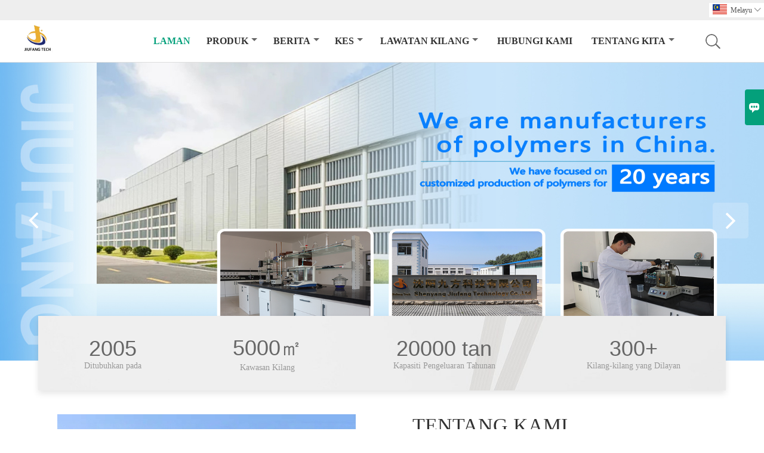

--- FILE ---
content_type: text/html; charset=UTF-8
request_url: https://ms.jf-chinapolymer.com/
body_size: 9965
content:
<!DOCTYPE html>
<html lang="zh-cn">
<head>
    <meta http-equiv="Content-Type" content="text/html; charset=utf-8">
    <meta http-equiv="X-UA-Compatible" content="IE=edge,chrome=1">
    <meta name="renderer" content="webkit">
    <meta name="viewport" content="width=device-width, initial-scale=1.0, maximum-scale=1.0, user-scalable=no">
    <meta name="apple-mobile-web-app-capable" content="yes">
    <meta name="apple-mobile-web-app-status-bar-style" content="black">
    <meta name="format-detection" content="telephone=no">
    <meta name="wap-font-scale" content="no">
                <title>Membeli Poliakrilamida,Polydadmac,Poliamina?</title>
            <meta name="description" content="Mengesyorkan Pengurangan Seret,Polydadmac,Poliamina disesuaikan Pembelian,berkualiti tinggi Poliakrilamida Jenama 
Laman rujukan yang baik!">
    <meta name="keywords" content="Poliakrilamida Pembekal,Polydadmac  Kilang,Sales  Poliamina,Pengurangan Seret Pembelian">
    <link rel="canonical" href="https://ms.jf-chinapolymer.com/" />
    <link rel="shortcut icon" href="https://img.waimaoniu.net/3864/3864-202408281605336259.png">
    <link rel="stylesheet" href="/template/nmoban83/css/style.css">
    <link rel="stylesheet" type="text/css" href="/template/nmoban83/iconfont/iconfont.css"/>
    <script src="/template/nmoban83/js/plugin.js"></script>
    <script src="/template/nmoban83/js/main_2.js"></script>
    <!--<script src="/template/nmoban83/js/fullpage.js"></script>-->

    </head>
<body>
<!--Header-->
<header>
    <div class="header-top mauto">
        <div class="menu">
            <div id="top1">
                <div class="top1c">
                    <div class="top1c_l">
                        <li class="website-mailbox"><p><i class="iconfont">&#xe624;</i></p><a href="/contact#inquiry_area"  target="_blank" onclick="imstat(this,3,'/im_state')">polymer01@jf-chinapolymer.com</a></li>
                        <li class="website-phone"><p><i class="iconfont">&#xec76;</i></p><a href="/contact#inquiry_area"  target="_blank" onclick="imstat(this,4,'/im_state')">+86-024-22724011</a></li>
                    </div>
                        <div class="language">
                            <div class="cur"><e class="ms">Melayu<i class="iconfont">&#xe635;</i></e>
                                <ul class="language-list">
                                                                            <li><a href="http://ar.jf-chinapolymer.com/" title="العربية" class="ar" >العربية</a></li>
                                                                            <li><a href="http://bn.jf-chinapolymer.com/" title="বাংলা ভাষার" class="bn" >বাংলা ভাষার</a></li>
                                                                            <li><a href="http://cn.jf-chinapolymer.com/" title="中文" class="cn" >中文</a></li>
                                                                            <li><a href="http://www.jf-chinapolymer.com/" title="English" class="en" >English</a></li>
                                                                            <li><a href="http://es.jf-chinapolymer.com/" title="Español" class="es" >Español</a></li>
                                                                            <li><a href="http://fa.jf-chinapolymer.com/" title="فارسی" class="fa" >فارسی</a></li>
                                                                            <li><a href="http://he.jf-chinapolymer.com/" title="עברית" class="he" >עברית</a></li>
                                                                            <li><a href="http://hi.jf-chinapolymer.com/" title="हिन्दी" class="hi" >हिन्दी</a></li>
                                                                            <li><a href="http://id.jf-chinapolymer.com/" title="Indonesia" class="id" >Indonesia</a></li>
                                                                            <li><a href="http://ja.jf-chinapolymer.com/" title="日本語" class="ja" >日本語</a></li>
                                                                            <li><a href="http://ko.jf-chinapolymer.com/" title="한국어" class="ko" >한국어</a></li>
                                                                            <li><a href="http://ms.jf-chinapolymer.com/" title="Melayu" class="ms" >Melayu</a></li>
                                                                            <li><a href="http://pt.jf-chinapolymer.com/" title="Português" class="pt" >Português</a></li>
                                                                            <li><a href="http://ru.jf-chinapolymer.com/" title="Pусский" class="ru" >Pусский</a></li>
                                                                            <li><a href="http://th.jf-chinapolymer.com/" title="ภาษาไทย" class="th" >ภาษาไทย</a></li>
                                                                            <li><a href="http://tl.jf-chinapolymer.com/" title="Wikang Tagalog" class="tl" >Wikang Tagalog</a></li>
                                                                            <li><a href="http://tr.jf-chinapolymer.com/" title="Türk" class="tr" >Türk</a></li>
                                                                            <li><a href="http://tw.jf-chinapolymer.com/" title="中文繁体" class="tw" >中文繁体</a></li>
                                                                            <li><a href="http://ur.jf-chinapolymer.com/" title="اردو" class="ur" >اردو</a></li>
                                                                            <li><a href="http://vi.jf-chinapolymer.com/" title="tiếng việt" class="vi" >tiếng việt</a></li>
                                                                    </ul>
                            </div>
                        </div>
                    <div class="clear"></div>
                </div>
            </div>
        </div>
    </div>
    <div class="header" id="fixedMenu">
        <div class="mauto">
            <a href="/" class="logo fl"><img alt="Shenyang Jiufang Technology Co.,Ltd" data-src="https://img.waimaoniu.net/3864/3864-202408281605304752.png" src="/template/nmoban81/images/loading.png"></a>
            <div class="sv-acbl fr rel" >
                <form onsubmit="search(this);return false;" method="get">
                    <span class=""></span>
                    <p><input name="" id="key" type="text" class="c1" placeholder="Search entire store here..."><button class="search-btn"   type="submit"><i class="iconfont">&#xe6c9;</i></button></p>
                </form>
            </div>
            <script>
                function search(thatThis) {
                    var searchStr=$(thatThis).find('#key').val();
                    if (searchStr==''){return false}
                    location.href = '/product-search?key=' + $(thatThis).find('#key').val();
                }
            </script>
            <nav class="main-nav" role="navigation">
                <!-- Mobile menu toggle button (hamburger/x icon) -->
                <input id="main-menu-state" type="checkbox" />
                <label class="main-menu-btn" for="main-menu-state">
                    <span class="main-menu-btn-icon"></span>Toggle main menu visibility</label>
                <!-- Sample menu definition -->
                <ul id="main-menu" class="sm sm-blue">
                                            <li class="current"><a href="/">Laman</a>
                                                    </li>
                                            <li class=""><a href="/products">produk</a>
                                                            <ul>
                                                                            <li><a href="/product-list/polyacrylamide">Poliakrilamida</a>
                                                                                    </li>
                                                                            <li><a href="/product-list/polydadmac">Polydadmac</a>
                                                                                    </li>
                                                                            <li><a href="/product-list/polyamine">Poliamina</a>
                                                                                    </li>
                                                                            <li><a href="/product-list/drag-reducer">Pengurangan Seret</a>
                                                                                    </li>
                                                                            <li><a href="/product-list/demulsifier">Demulsifier</a>
                                                                                    </li>
                                                                            <li><a href="/product-list/reverse-demulsifier">Penyahmulsi Terbalik</a>
                                                                                    </li>
                                                                    </ul>
                                                    </li>
                                            <li class=""><a href="/news">Berita</a>
                                                            <ul>
                                                                            <li><a href="/news-list/product-news">Berita Produk</a>
                                                                                            <ul>
                                                                                                            <li><a href="/news-list/industry-news">Berita industri</a></li>
                                                                                                    </ul>
                                                                                    </li>
                                                                            <li><a href="/news-list/company-news">Berita Syarikat</a>
                                                                                    </li>
                                                                    </ul>
                                                    </li>
                                            <li class=""><a href="/case">kes</a>
                                                            <ul>
                                                                            <li><a href="/case-list/polyacrylamide-manufacturer">Poliakrilamida</a>
                                                                                    </li>
                                                                            <li><a href="/case-list/polydadmac-manufacturer">Polydadmac</a>
                                                                                    </li>
                                                                            <li><a href="/case-list/polyamine-manufacturer">Poliamina</a>
                                                                                    </li>
                                                                            <li><a href="/case-list/drag-reducer-manufacturer">Pengurangan Seret</a>
                                                                                    </li>
                                                                            <li><a href="/case-list/demulsifier-manufacturer">Demulsifier</a>
                                                                                    </li>
                                                                            <li><a href="/case-list/reverse-demulsifier-manufacturer">Penyahmulsi Terbalik</a>
                                                                                    </li>
                                                                    </ul>
                                                    </li>
                                            <li class=""><a href="/factory/warehouse-of-jiufang">Lawatan kilang</a>
                                                            <ul>
                                                                            <li><a href="/factory/warehouse-of-jiufang">Bengkel sintesis Jiufang Tech</a>
                                                                                    </li>
                                                                            <li><a href="/factory/jiufang-laboratory">Makmal Jiufang</a>
                                                                                    </li>
                                                                            <li><a href="/factory/subpackaging-and-storage-warehouse">Gudang pembungkusan dan penyimpanan kecil.</a>
                                                                                    </li>
                                                                    </ul>
                                                    </li>
                                            <li class=""><a href="/contact">Hubungi kami</a>
                                                    </li>
                                            <li class=""><a href="/aboutus">Tentang kita</a>
                                                            <ul>
                                                                            <li><a href="/company-style">Gaya syarikat</a>
                                                                                    </li>
                                                                            <li><a href="/exhibition">Aktiviti pameran</a>
                                                                                    </li>
                                                                            <li><a href="/cert">sertifikasi</a>
                                                                                    </li>
                                                                            <li><a href="/team-service">Perkhidmatan pasukan</a>
                                                                                    </li>
                                                                            <li><a href="/delivery">Menyampaikan</a>
                                                                                    </li>
                                                                            <li><a href="/responsibility">Tanggungjawab</a>
                                                                                    </li>
                                                                            <li><a href="/faq">Soalan yang kerap ditanya</a>
                                                                                    </li>
                                                                    </ul>
                                                    </li>
                                    </ul>
            </nav>
        </div>
    </div>
</header>
<!-- HEADER END -->
<main id="i-main">
    <!-- banner -->
    <div class="i-banner">
        <div class="owl-carousel fulode">
                            <div class="article">
                    <a href="https://www.jf-chinapolymer.com/products"><img src="/template/nmoban83/images/loading.png" data-src="https://img.waimaoniu.net/3864/3864-202512271540469464.png"></a>
                </div>
                            <div class="article">
                    <a href="https://www.jf-chinapolymer.com/products"><img src="/template/nmoban83/images/loading.png" data-src="https://img.waimaoniu.net/3864/3864-202512271556222381.png"></a>
                </div>
                            <div class="article">
                    <a href="https://www.jf-chinapolymer.com/products"><img src="/template/nmoban83/images/loading.png" data-src="https://img.waimaoniu.net/3864/3864-202512271541022147.jpg"></a>
                </div>
                            <div class="article">
                    <a href=""><img src="/template/nmoban83/images/loading.png" data-src="https://img.waimaoniu.net/3864/3864-202408291757587679.png"></a>
                </div>
                    </div>
        <script type="text/javascript" src="/template/nmoban83/js/owl.carousel.js"></script>
        <script>
            $(document).ready(function($) {
                $('.fulode').owlCarousel({
                    autoPlay: 4000,
                    items: 1,
                    loop: true,
                    navigation: true,
                    pagination: true,
                    margin: 0,
                    lazyLoad: true,
                    merge: true,
                    video: true,
                    paginationNumbers: true,
                    addClassActive: true,
                    itemsDesktop: [1199, 1],
                    itemsDesktopSmall: [979, 1],
                    itemsTablet: [768, 1],
                    itemsTabletSmall: false,
                    itemsMobile: [479, 1],
                    autoplay: true
                });
            });
        </script>
                    <section class="com_data" hsm="fadeup">
                <ul>
                                            <li><span class="counter-value">2005</span><h5>Ditubuhkan pada</h5></li>
                                            <li><span class="counter-value">5000㎡</span><h5>Kawasan Kilang</h5></li>
                                            <li><span class="counter-value">20000 tan</span><h5>Kapasiti Pengeluaran Tahunan</h5></li>
                                            <li><span class="counter-value">300+</span><h5>Kilang-kilang yang Dilayan</h5></li>
                                    </ul>
            </section>
            </div>
    <div class="home_about">
        <div class="mauto">
            <h2><em>Tentang kami</em></h2>
            <div class="con-l sm-12" hsm="fadel">
                <div class="pb" jpe="pb:promotion-banner">
                                            <ul class="banners" id="promotion_banners">
                                                            <li id='banners_1_body_1'
                                    class="current">
                                    <div class="C_top_R1IMG2">
                                        <img data-src="https://img.waimaoniu.net/3864/3864-202507300951006330.jpg" width="100%" src="/template/nmoban83/images/loading.png">
                                    </div>
                                </li>
                                                            <li id='banners_2_body_1'
                                    class="">
                                    <div class="C_top_R1IMG2">
                                        <img data-src="https://img.waimaoniu.net/3864/3864-202507300951152728.png" width="100%" src="/template/nmoban83/images/loading.png">
                                    </div>
                                </li>
                                                            <li id='banners_3_body_1'
                                    class="">
                                    <div class="C_top_R1IMG2">
                                        <img data-src="https://img.waimaoniu.net/3864/3864-202507300955395768.jpg" width="100%" src="/template/nmoban83/images/loading.png">
                                    </div>
                                </li>
                                                            <li id='banners_4_body_1'
                                    class="">
                                    <div class="C_top_R1IMG2">
                                        <img data-src="https://img.waimaoniu.net/3864/3864-202507300957114153.jpg" width="100%" src="/template/nmoban83/images/loading.png">
                                    </div>
                                </li>
                                                    </ul>
                        <div class="switcher_2">
                            <ul class="points_2" id="banners">
                                                                    <li class="current"                                            id="banners_1">
                                        1                                    </li>
                                                                    <li                                             id="banners_2">
                                        2                                    </li>
                                                                    <li                                             id="banners_3">
                                        3                                    </li>
                                                                    <li                                             id="banners_4">
                                        4                                    </li>
                                                            </ul>
                        </div>
                                    </div>
                <script src="/template/nmoban83/js/product_a.js" type="text/javascript"></script>
            </div>
            <div class="con-r sm-12" hsm="fader">
                <h2><em>Tentang kami</em></h2>
                <div class="txt">　　
                    <p>Shenyang Jiufang Technology Co., Ltd. telah menumpukan pada pengeluaran tersuai polimer (polyacrylamide, polydadmac, polyamine, drag reducer) dan demulsifier selama lebih 20 tahun dan juga menyediakan sokongan teknikal yang berkaitan mengikut situasi khusus pelanggan. Selama lebih daripada 20 tahun, Jiufang Tech telah bekerjasama dengan lebih daripada 300 loji dan ladang minyak di seluruh dunia. Kami juga mempunyai wakil teknikal di Muscat, Oman, yang bertanggungjawab ke atas perniagaan polimer dan demulsifier di Timur Tengah.</p>
                </div>
                <div class="i-more">
                    <a href="/aboutus">
                        <i>lebih lagi >></i>
                    </a>
                </div>
            </div>
        </div>
    </div>
            <div class="home_hot_products" hsm="fadeup">
            <div class="mauto">
                <h2><em>Produk Hot</em></h2>
                <section class="p01-s5">
                    <div class="mml-row">
                        <ul>
                                                            <li>
                                    <a href="/product/polyacrylamide-manufacturer">
                                        <div class="img-wrap">
                                            <img data-src="https://img.waimaoniu.net/3864/3864-202507291042476747.jpg" class=" lazyloaded" alt="Poliakrilamida" src="/template/nmoban83/images/loading.png"/>
                                        </div>
                                        <div class="text-wrap">
                                            <div class="text">
                                                <h5>Poliakrilamida</h5>
                                            </div>
                                        </div>
                                    </a>
                                </li>
                                                            <li>
                                    <a href="/product/drag-reducer">
                                        <div class="img-wrap">
                                            <img data-src="https://img.waimaoniu.net/3864/3864-202507242141212858.png" class=" lazyloaded" alt="Pengurang seret" src="/template/nmoban83/images/loading.png"/>
                                        </div>
                                        <div class="text-wrap">
                                            <div class="text">
                                                <h5>Pengurang seret</h5>
                                            </div>
                                        </div>
                                    </a>
                                </li>
                                                            <li>
                                    <a href="/product/reverse-demulsifier-function">
                                        <div class="img-wrap">
                                            <img data-src="https://img.waimaoniu.net/3864/3864-202507291724575875.jpg" class=" lazyloaded" alt="Fungsi demulsifier terbalik" src="/template/nmoban83/images/loading.png"/>
                                        </div>
                                        <div class="text-wrap">
                                            <div class="text">
                                                <h5>Fungsi demulsifier terbalik</h5>
                                            </div>
                                        </div>
                                    </a>
                                </li>
                                                            <li>
                                    <a href="/product/oilfield-chemical-demulsifier-product">
                                        <div class="img-wrap">
                                            <img data-src="https://img.waimaoniu.net/3864/3864-202508031132298777.png" class=" lazyloaded" alt="Produk Penyahmulsifikasi Kimia Medan Minyak" src="/template/nmoban83/images/loading.png"/>
                                        </div>
                                        <div class="text-wrap">
                                            <div class="text">
                                                <h5>Produk Penyahmulsifikasi Kimia Medan Minyak</h5>
                                            </div>
                                        </div>
                                    </a>
                                </li>
                                                            <li>
                                    <a href="/product/polydadmac-for-sewage-treatment">
                                        <div class="img-wrap">
                                            <img data-src="https://img.waimaoniu.net/3864/3864-202507212155235417.png" class=" lazyloaded" alt="Apa itu Polydadmac" src="/template/nmoban83/images/loading.png"/>
                                        </div>
                                        <div class="text-wrap">
                                            <div class="text">
                                                <h5>Apa itu Polydadmac</h5>
                                            </div>
                                        </div>
                                    </a>
                                </li>
                                                            <li>
                                    <a href="/product/industrial-polymine-solution-for-crude-oil">
                                        <div class="img-wrap">
                                            <img data-src="https://img.waimaoniu.net/3864/3864-202507242112051248.png" class=" lazyloaded" alt="Penyelesaian Poliamina Perindustrian Untuk Minyak Mentah" src="/template/nmoban83/images/loading.png"/>
                                        </div>
                                        <div class="text-wrap">
                                            <div class="text">
                                                <h5>Penyelesaian Poliamina Perindustrian Untuk Minyak Mentah</h5>
                                            </div>
                                        </div>
                                    </a>
                                </li>
                                                            <li>
                                    <a href="/product/cationic-polyacrylamide-emulsion-for-water-treatment">
                                        <div class="img-wrap">
                                            <img data-src="https://img.waimaoniu.net/3864/3864-202508061540579436.png" class=" lazyloaded" alt="Emulsi Poliakrilamida Kationik Untuk Rawatan Air" src="/template/nmoban83/images/loading.png"/>
                                        </div>
                                        <div class="text-wrap">
                                            <div class="text">
                                                <h5>Emulsi Poliakrilamida Kationik Untuk Rawatan Air</h5>
                                            </div>
                                        </div>
                                    </a>
                                </li>
                                                            <li>
                                    <a href="/product/cationic-polyacrylamide-powder-for-water-treatment">
                                        <div class="img-wrap">
                                            <img data-src="https://img.waimaoniu.net/3864/3864-202507242053541110.png" class=" lazyloaded" alt="Serbuk Poliakrilamida Kationik Untuk Rawatan Air" src="/template/nmoban83/images/loading.png"/>
                                        </div>
                                        <div class="text-wrap">
                                            <div class="text">
                                                <h5>Serbuk Poliakrilamida Kationik Untuk Rawatan Air</h5>
                                            </div>
                                        </div>
                                    </a>
                                </li>
                                                    </ul>
                    </div>
                </section>
            </div>
        </div>
                <div class="home_news" hsm="fadeup">
            <div class="mauto">
                <h2><em>Berita</em></h2>
                <div class="clearfix">
                    <div class="news_box">
                        <ul class="slider">
                                                            <li>
                                    <a href="/news/chinese-lunar-new-year-holiday-notice">
                                        <div class="item">
                                            <div class="home_news_text">
                                                <p>Notis Cuti Tahun Baru Cina</p>
                                                <span>Terjejas oleh cuti Festival Musim Bunga China, syarikat penghantaran barang akan menggantung perkhidmatan penghantaran/tempahan kontena seminggu lebih awal, dengan pengangkutan kargo turut terkesan sewajarnya.</span>
                                            </div>
                                            <div class="news_box_frame">
                                                <img data-src="https://img.waimaoniu.net/3864/3864-202601200929500075.png" class=" lazyloaded" alt="Notis Cuti Tahun Baru Cina" src="/template/nmoban83/images/loading.png">
                                            </div>
                                            <div class="details"><i></i><span>20-01-2026</span></div>
                                        </div>
                                    </a>
                                </li>
                                                            <li>
                                    <a href="/news/degradation-transfer-of-polyacrylamide-floculents-and-aquatic-ecosystem-impacts">
                                        <div class="item">
                                            <div class="home_news_text">
                                                <p>Degradasi, Pemindahan Flokulen Poliakrilamida dan Kesan Ekosistem Akuatik</p>
                                                <span>Flokulen poliakrilamida (PAM) digunakan secara meluas dalam rawatan air, pemprosesan mineral dan bidang perindustrian lain kerana prestasi pemisahan pepejal-cecairnya yang sangat baik. Walau bagaimanapun, dengan peningkatan penekanan terhadap perlindungan alam sekitar, potensi risiko alam sekitar flokulen PAM telah menarik perhatian meluas. Kertas kerja ini mengulas mekanisme degradasi flokulen PAM dalam alam sekitar, termasuk degradasi fizikal, degradasi kimia dan degradasi biologi. Ia juga membincangkan proses pemindahan PAM dan produk degradasinya dalam badan air, sedimen dan tanah. Tambahan pula, kesan flokulen PAM dan produk degradasinya terhadap ekosistem akuatik, termasuk kesan terhadap organisma akuatik, kualiti air dan keseimbangan ekologi, dianalisis. Akhir sekali, jurang penyelidikan dan hala tuju penyelidikan masa depan dalam bidang ini dicadangkan, bertujuan untuk menyediakan asas saintifik untuk penggunaan flokulen PAM yang selamat dan perlindungan ekosistem akuatik.</span>
                                            </div>
                                            <div class="news_box_frame">
                                                <img data-src="https://img.waimaoniu.net/3864/3864-202601080907456972.png" class=" lazyloaded" alt="Degradasi, Pemindahan Flokulen Poliakrilamida dan Kesan Ekosistem Akuatik" src="/template/nmoban83/images/loading.png">
                                            </div>
                                            <div class="details"><i></i><span>08-01-2026</span></div>
                                        </div>
                                    </a>
                                </li>
                                                            <li>
                                    <a href="/news/guide-to-unit-conversion-and-business-application-in-petroleum-industry">
                                        <div class="item">
                                            <div class="home_news_text">
                                                <p>Istilah teknikal penyahmulsi</p>
                                                <span>Dengan menggunakan istilah teknikal ini, kita boleh menjalankan ujian balang penyahmulsi dengan mudah dan mengadakan rundingan yang lancar dengan pelanggan.</span>
                                            </div>
                                            <div class="news_box_frame">
                                                <img data-src="https://img.waimaoniu.net/3864/3864-202512231116259486.png" class=" lazyloaded" alt="Istilah teknikal penyahmulsi" src="/template/nmoban83/images/loading.png">
                                            </div>
                                            <div class="details"><i></i><span>23-12-2025</span></div>
                                        </div>
                                    </a>
                                </li>
                                                            <li>
                                    <a href="/news/demulsifier">
                                        <div class="item">
                                            <div class="home_news_text">
                                                <p>Demulsifier Untuk Dehidrasi Mentah</p>
                                                <span></span>
                                            </div>
                                            <div class="news_box_frame">
                                                <img data-src="https://img.waimaoniu.net/3864/3864-202511081426580511.png" class=" lazyloaded" alt="Demulsifier Untuk Dehidrasi Mentah" src="/template/nmoban83/images/loading.png">
                                            </div>
                                            <div class="details"><i></i><span>08-11-2025</span></div>
                                        </div>
                                    </a>
                                </li>
                                                            <li>
                                    <a href="/news/brief-description-of-the-advantages-and-disadvantages-of-producing-cationic-polyacrylamide-by-copolymerization-method">
                                        <div class="item">
                                            <div class="home_news_text">
                                                <p>Penerangan Ringkas Kebaikan dan Keburukan Menghasilkan Poliakrilamida Kationik dengan Kaedah Kopolimerisasi</p>
                                                <span>Artikel ini membentangkan kebaikan dan keburukan menghasilkan produk poliakrilamida melalui kaedah kopolimerisasi untuk membolehkan pelanggan memahami dengan lebih baik ciri-ciri produk tersebut.</span>
                                            </div>
                                            <div class="news_box_frame">
                                                <img data-src="https://img.waimaoniu.net/3864/3864-202508101343232650.png" class=" lazyloaded" alt="Penerangan Ringkas Kebaikan dan Keburukan Menghasilkan Poliakrilamida Kationik dengan Kaedah Kopolimerisasi" src="/template/nmoban83/images/loading.png">
                                            </div>
                                            <div class="details"><i></i><span>03-09-2025</span></div>
                                        </div>
                                    </a>
                                </li>
                                                            <li>
                                    <a href="/news/the-principle-of-demulsifiers-in-demulsifying-the-crude-oil-produced-fluid">
                                        <div class="item">
                                            <div class="home_news_text">
                                                <p>Prinsip demulsifier dalam demulsifikasi minyak mentah yang dihasilkan cecair</p>
                                                <span>Artikel ini memperkenalkan prinsip demulsifier dalam demulsifikasi cecair minyak mentah yang dihasilkan.</span>
                                            </div>
                                            <div class="news_box_frame">
                                                <img data-src="https://img.waimaoniu.net/3864/3864-202508101342494452.png" class=" lazyloaded" alt="Prinsip demulsifier dalam demulsifikasi minyak mentah yang dihasilkan cecair" src="/template/nmoban83/images/loading.png">
                                            </div>
                                            <div class="details"><i></i><span>11-08-2025</span></div>
                                        </div>
                                    </a>
                                </li>
                                                    </ul>
                    </div>
                </div>
            </div>
        </div>
        <script>
            $(function() {
                sliders(".home_news .slider", 3);
            });
        </script>
                <div class="home_featured_products" hsm="fadeup">
            <div class="mauto">
                <h2><em>Produk Unggulan</em></h2>
                <section class="p01-s5">
                    <div class="mml-row">
                        <ul>
                                                            <li>
                                    <a href="/product/thickener-products">
                                        <div class="img-wrap">
                                            <img data-src="https://img.waimaoniu.net/3864/3864-202509192048152752.png" class=" lazyloaded" alt="Produk yang lebih pekat" src="/template/nmoban83/images/loading.png"/>
                                        </div>
                                        <div class="text-wrap">
                                            <div class="text">
                                                <h5>Produk yang lebih pekat</h5>
                                            </div>
                                        </div>
                                    </a>
                                </li>
                                                            <li>
                                    <a href="/product/drag-reducer-in-slick-water-fracturing-fluid">
                                        <div class="img-wrap">
                                            <img data-src="https://img.waimaoniu.net/3864/3864-202509171326048671.png" class=" lazyloaded" alt="Pengurang seret dalam cecair patah air licin" src="/template/nmoban83/images/loading.png"/>
                                        </div>
                                        <div class="text-wrap">
                                            <div class="text">
                                                <h5>Pengurang seret dalam cecair patah air licin</h5>
                                            </div>
                                        </div>
                                    </a>
                                </li>
                                                            <li>
                                    <a href="/product/hydraulic-fracturing-friction-reducer">
                                        <div class="img-wrap">
                                            <img data-src="https://img.waimaoniu.net/3864/3864-202509011348105742.jpg" class=" lazyloaded" alt="Pengurangan Geseran Patah Hidraulik" src="/template/nmoban83/images/loading.png"/>
                                        </div>
                                        <div class="text-wrap">
                                            <div class="text">
                                                <h5>Pengurangan Geseran Patah Hidraulik</h5>
                                            </div>
                                        </div>
                                    </a>
                                </li>
                                                            <li>
                                    <a href="/product/polyacrylamide-for-sludge-dewatering-treatment">
                                        <div class="img-wrap">
                                            <img data-src="https://img.waimaoniu.net/3864/3864-202507291710501481.jpg" class=" lazyloaded" alt="Poliakrilamida untuk rawatan penyahairan enap cemar" src="/template/nmoban83/images/loading.png"/>
                                        </div>
                                        <div class="text-wrap">
                                            <div class="text">
                                                <h5>Poliakrilamida untuk rawatan penyahairan enap cemar</h5>
                                            </div>
                                        </div>
                                    </a>
                                </li>
                                                    </ul>
                    </div>
                </section>
            </div>
        </div>
                <div class="home_case" hsm="fadeup">
            <div class="mauto">
                <h2><em class="db">Kasus</em></h2>
                <div class="clearfix">
                    <div class="case_box">
                        <ul>
                                                            <li>
                                    <a href="/case/oily-sludge-treatment-process-chart">
                                        <div class="item">
                                            <div class="case_box_text">
                                                <img data-src="https://img.waimaoniu.net/3864/3864-202508011425280263.jpg" class=" lazyloaded" alt="Pengeluar poliakrilamida" src="/template/nmoban83/images/loading.png"/>
                                                <p>Pengeluar poliakrilamida</p>
                                                <span></span>
                                            </div>
                                            <div class="details"><i></i></div>
                                        </div>
                                    </a>
                                </li>
                                                            <li>
                                    <a href="/case/cationic-pam-powder-supply-for-kuwait-client">
                                        <div class="item">
                                            <div class="case_box_text">
                                                <img data-src="https://img.waimaoniu.net/3864/3864-202508101437558416.png" class=" lazyloaded" alt="Pengilang pengurang seret" src="/template/nmoban83/images/loading.png"/>
                                                <p>Pengilang pengurang seret</p>
                                                <span></span>
                                            </div>
                                            <div class="details"><i></i></div>
                                        </div>
                                    </a>
                                </li>
                                                            <li>
                                    <a href="/case/pam-application-in-sewage-treatment-site">
                                        <div class="item">
                                            <div class="case_box_text">
                                                <img data-src="https://img.waimaoniu.net/3864/3864-202508101733385814.png" class=" lazyloaded" alt="Pengeluar poliamina" src="/template/nmoban83/images/loading.png"/>
                                                <p>Pengeluar poliamina</p>
                                                <span></span>
                                            </div>
                                            <div class="details"><i></i></div>
                                        </div>
                                    </a>
                                </li>
                                                    </ul>
                    </div>
                </div>
            </div>
        </div>
                <div class="home_certificate lunbo" hsm="fadeup">
            <div class="mauto">
                <h2><em>sertifikasi</em></h2>
                <div class="clearfix home_certificate_list">
                    <div class="slider">
                                                    <div class="item">
                                <a href="/cert">
                                    <div class="imgs"><img data-src="https://img.waimaoniu.net/3864/3864-202408281350362768.png" alt="Sijil pensijilan sistem pengurusan alam sekitar" src="/template/nmoban83/images/loading.png"></div>
                                    <h3>Sijil pensijilan sistem pengurusan alam sekitar</h3>
                                </a>
                            </div>
                                                    <div class="item">
                                <a href="/cert">
                                    <div class="imgs"><img data-src="https://img.waimaoniu.net/3864/3864-202408281358372471.png" alt="Pensijilan Sistem Pengurusan Keselamatan dan Alam Sekitar Kesihatan" src="/template/nmoban83/images/loading.png"></div>
                                    <h3>Pensijilan Sistem Pengurusan Keselamatan dan Alam Sekitar Kesihatan</h3>
                                </a>
                            </div>
                                                    <div class="item">
                                <a href="/cert">
                                    <div class="imgs"><img data-src="https://img.waimaoniu.net/3864/3864-202408281408480533.png" alt="Sijil Pensijilan Sistem Pengurusan Kualiti" src="/template/nmoban83/images/loading.png"></div>
                                    <h3>Sijil Pensijilan Sistem Pengurusan Kualiti</h3>
                                </a>
                            </div>
                                                    <div class="item">
                                <a href="/cert">
                                    <div class="imgs"><img data-src="https://img.waimaoniu.net/3864/3864-202408281405044983.png" alt="Sijil Pensijilan Sistem Pengurusan Kesihatan dan Keselamatan Pekerjaan" src="/template/nmoban83/images/loading.png"></div>
                                    <h3>Sijil Pensijilan Sistem Pengurusan Kesihatan dan Keselamatan Pekerjaan</h3>
                                </a>
                            </div>
                                                    <div class="item">
                                <a href="/cert">
                                    <div class="imgs"><img data-src="https://img.waimaoniu.net/3864/3864-202408281441100890.jpg" alt="Lesen perniagaan dengan Kerajaan" src="/template/nmoban83/images/loading.png"></div>
                                    <h3>Lesen perniagaan dengan Kerajaan</h3>
                                </a>
                            </div>
                                                    <div class="item">
                                <a href="/cert">
                                    <div class="imgs"><img data-src="https://img.waimaoniu.net/3864/3864-202408281443445722.jpg" alt="Bahan kimia berbahaya" src="/template/nmoban83/images/loading.png"></div>
                                    <h3>Bahan kimia berbahaya</h3>
                                </a>
                            </div>
                                                    <div class="item">
                                <a href="/cert">
                                    <div class="imgs"><img data-src="https://img.waimaoniu.net/3864/3864-202408281440409378.jpg" alt="Lesen perniagaan Rusia" src="/template/nmoban83/images/loading.png"></div>
                                    <h3>Lesen perniagaan Rusia</h3>
                                </a>
                            </div>
                                                    <div class="item">
                                <a href="/cert">
                                    <div class="imgs"><img data-src="https://img.waimaoniu.net/3864/3864-202408281438048669.jpg" alt="Bahan kimia berbahaya Rusia" src="/template/nmoban83/images/loading.png"></div>
                                    <h3>Bahan kimia berbahaya Rusia</h3>
                                </a>
                            </div>
                                            </div>
                </div>
            </div>
        </div>
        <script>
            $(function() {
                sliders(".lunbo .slider", 4);
            });
        </script>
        <div class="quick_links" hsm="fadeup">
        <div class="mauto">
            <h2><em>Pautan Pantas</em></h2>
            <ul>
                                    <li><a href="/product-list/polyacrylamide"><i>Poliakrilamida</i></a></li>
                                    <li><a href="/product-list/polydadmac"><i>Polydadmac</i></a></li>
                                    <li><a href="/product-list/polyamine"><i>Poliamina</i></a></li>
                                    <li><a href="/product-list/drag-reducer"><i>Pengurangan Seret</i></a></li>
                                    <li><a href="/product-list/demulsifier"><i>Demulsifier</i></a></li>
                                    <li><a href="/product-list/reverse-demulsifier"><i>Penyahmulsi Terbalik</i></a></li>
                            </ul>
        </div>
    </div>
</main><!--FOOTER -->
<footer>
    <div class="mauto">
        <div class="footer-head">
            <div class="footer-content-but"><span>lebih banyak perkhidmatan</span><button type="button"><i class="iconfont"></i></button></div>
            <div class="footer-main">
                <div class="telbl">
                    <div class="d1"><a href="/contact">Kontak</a></div>
                    <div class="d2"><label>Alamat : </label><a href="/contact#inquiry_area">No.290,JALAN SHIFU, DAERAH SHENHE DAERAH SHENYANG WILAYAH LIAONING,CHINA.</a></div>
                    <div class="d2"><label>Email : </label><a href="/contact#inquiry_area">polymer01@jf-chinapolymer.com</a></div>
                    <div class="d2"><label>Telepon : </label><a href="/contact#inquiry_area">+86-024-22724011</a></div>
                                            <div class="d2"><label>Fax : </label><a href="/contact#inquiry_area">+86-024-22960450</a></div>
                                    </div>
                                    <dl>
                        <dt>Maklumat</dt>
                                                    <dd><a href="/delivery">Penghantaran</a></dd>
                                                    <dd><a href="/team-service">Perkhidmatan Pasukan</a></dd>
                                                    <dd><a href="/news">Berita</a></dd>
                                                    <dd><a href="/cert ">Pensijilan</a></dd>
                                                    <dd><a href="/sitemap">Peta Laman</a></dd>
                                                    <dd><a href="/privacypolicy">Dasar Privasi</a></dd>
                                            </dl>
                                    <dl>
                        <dt>Tentang kita</dt>
                                                    <dd><a href="/aboutus">Maklumat Syarikat</a></dd>
                                                    <dd><a href="/company-style">Gaya Syarikat</a></dd>
                                                    <dd><a href="/exhibition">Aktiviti Pameran</a></dd>
                                                    <dd><a href="/cert">Pensijilan</a></dd>
                                                    <dd><a href="/team-service">Perkhidmatan Pasukan</a></dd>
                                                    <dd><a href="/delivery">Penghantaran</a></dd>
                                            </dl>
                                                    <dl>
                        <dt>Pautan</dt>
                                                    <dd><a href="/product-list/polyacrylamide">Poliakrilamida</a></dd>
                                                    <dd><a href="/product-list/polydadmac">Polydadmac</a></dd>
                                                    <dd><a href="/product-list/polyamine">Poliamina</a></dd>
                                                    <dd><a href="/product-list/drag-reducer">Pengurangan Seret</a></dd>
                                                    <dd><a href="/product-list/demulsifier">Demulsifier</a></dd>
                                                    <dd><a href="/product-list/reverse-demulsifier">Penyahmulsi Terbalik</a></dd>
                                            </dl>
                            </div>
        </div>
        <div class="copyright">
            <p>Hak Cipta Oleh © Shenyang Jiufang Technology Co.,Ltd</p>
            <div class="social-link">
    <!-- Facebook、YouTube、Twitter、LinkedIn、Instagram、Pinterest -->
                                                <a href="https://www.facebook.com/JIUFANGTECH" class="facebook" target="_blank" rel="nofollow">
                                    <i class="iconfont fa-facebook">
                        &#xe616;                    </i>
                            </a>
                                                                <!-- WhatsApp,Skype-->
                                                <a href="skype:sam.feng15?chat" class="skype" target="_blank" rel="nofollow" onclick="imstat(this,2,'/im_state')">
                <i class="iconfont img-skype">&#xec02;</i>
            </a>
                                    <a href="https://web.whatsapp.com/send?phone=+8618742498260" class="whatsapp" target="_blank" rel="nofollow" onclick="imstat(this,5,'/im_state')">
                <i class="iconfont img-whatsapp">&#xe72c;</i>
            </a>
                                <a href="https://web.whatsapp.com/send?phone=+8613700051011" class="whatsapp" target="_blank" rel="nofollow" onclick="imstat(this,5,'/im_state')">
                <i class="iconfont img-whatsapp">&#xe72c;</i>
            </a>
                        </div>        </div>
    </div>
</footer>
<!-- END FOOTER -->
<div class="scroll" id="scroll" style="display:none;right: 90px;bottom: 5px;">
    <i class="iconfont">&#xe637;</i>
</div>
<script type="text/javascript">
    $(function () {
        showScroll();
        function showScroll() {
            $(window).scroll(function () {
                var scrollValue = $(window).scrollTop();
                scrollValue > 100 ? $('div[class=scroll]').fadeIn() : $('div[class=scroll]').fadeOut();
            });
            $('#scroll').click(function () {
                $("html,body").animate({scrollTop: 0}, 200);
            });
        }
    })
</script><script type="text/javascript" src="/assets/plugins/jquery-validate/jquery.validate.min.js"></script>
<script src="/assets/plugins/fancybox3/jquery.fancybox.min.js"></script>
<!--
    <script type="text/javascript"
            src="/assets/plugins/jquery-validate/localization/messages_.js"></script>
--><script type="text/javascript" src="/assets/js/common_functions.js"></script>
<script type="text/javascript" src="/assets/js/custom_functions.js?t=10"></script>
<script type="text/javascript">
    $(function(){
        initSideFloatingMenu(true)
    })
</script>
    <script type="text/javascript" src='https://estat11.waimaoniu.com/js.php?id=3864'></script>


<script type="text/javascript" src="https://im.waimaoniu.com/lib/gdimWsv.js" defer="true"></script>


<div class="im">
    <label class="im-l" for="select"><i class="iconfont">&#xe697;</i></label>
    <input type="checkbox" id="select">
    <div class="box">
        <ul>
                        <li>
                <a href="/contact#inquiry_area">
                    <i class="iconfont img-envelope">&#xe758;</i>
                </a>
            </li>
                                                                        <li>
                        <a href="https://web.whatsapp.com/send?phone=+8618742498260"  target="_blank" title="+8618742498260" onclick="imstat(this,5,'/im_state')">
                            <i class="iconfont img-whatsapp">&#xe72c;</i>
                        </a>
                    </li>
                                                                <li>
                        <a href="https://web.whatsapp.com/send?phone=+8613700051011"  target="_blank" title="+8613700051011" onclick="imstat(this,5,'/im_state')">
                            <i class="iconfont img-whatsapp">&#xe72c;</i>
                        </a>
                    </li>
                                                                                                                                                                <li>
                        <a href="skype:sam.feng15?chat" target="_blank" title="sam.feng15" onclick="imstat(this,2,'/im_state')">
                            <i class="iconfont img-skype">&#xec02;</i>
                        </a>
                    </li>
                                    </ul>
    </div>
</div><!--手机端底部折叠-->
<script>
    $('.sidebar-block-but').on("click",function(){
        $(".sidebar-box").toggleClass("expand");
        $(this).toggleClass("expand");
    })
    $('.footer-content-but').on("click",function(){
        $(".footer-main").toggleClass("expand");
        $(this).toggleClass("expand");
    })
</script>
<!--<script type="text/javascript" src="/template/nmoban81/js/aos.js"></script>
<script type="text/javascript">
    AOS.init({
        easing: 'ease-out-back',
        duration: 1000
    });
</script>-->
<!--导航栏置顶固定-->
<script>
    $(function() {
        var ie6 = document.all;
        var dv = $('#fixedMenu'),
            st;
        dv.attr('otop', dv.offset().top); //存储原来的距离顶部的距离
        $(window).scroll(function() {
            st = Math.max(document.body.scrollTop || document.documentElement.scrollTop);
            if (st > parseInt(dv.attr('otop'))) {
                if (ie6) { //IE6不支持fixed属性，所以只能靠设置position为absolute和top实现此效果
                    dv.css({
                        position: 'absolute',
                        top: st
                    });
                } else if (dv.css('position') != 'fixed') dv.css({
                    'position': 'fixed',
                    top: 0
                });
                dv.addClass("top-fixed")
                $('.menu_c').addClass("mh")
            } else if (dv.css('position') != 'static'){
                dv.css({
                    'position': 'static'
                });
                dv.removeClass("top-fixed")
                $('.menu_c').removeClass("mh")
            }
        });
    });
</script>
<!--菜单栏js-->
<!-- SmartMenus jQuery plugin -->
<script type="text/javascript" src="/template/nmoban81/js/jquery.smartmenus.js"></script>
<!-- SmartMenus jQuery init -->
<script type="text/javascript">
    // SmartMenus init
    $(function() {
        $('#main-menu').smartmenus({
            subMenusSubOffsetX: 1,
            subMenusSubOffsetY: -8
        });
    });
    // SmartMenus mobile menu toggle button
    $(function() {
        var $mainMenuState = $('#main-menu-state');
        if ($mainMenuState.length) {
            // animate mobile menu
            $mainMenuState.change(function(e) {
                var $menu = $('#main-menu');
                if (this.checked) {
                    $menu.hide().slideDown(250, function() { $menu.css('display', ''); });
                } else {
                    $menu.show().slideUp(250, function() { $menu.css('display', ''); });
                }
            });
            // hide mobile menu beforeunload
            $(window).bind('beforeunload unload', function() {
                if ($mainMenuState[0].checked) {
                    $mainMenuState[0].click();
                }
            });
        }
    });
</script>
<!-- 图片懒加载js -->
<script>
    var imgs = document.querySelectorAll('img');
    //offsetTop是元素与offsetParent的距离，循环获取直到页面顶部
    function getTop(e) {
        var T = e.offsetTop;
        while(e = e.offsetParent) {
            T += e.offsetTop;
        }
        return T;
    }
    function lazyLoad(imgs) {
        var H = document.documentElement.clientHeight;//获取可视区域高度
        var S = document.documentElement.scrollTop || document.body.scrollTop;

        for (var i = 0; i < imgs.length; i++) {
            if (H + S > getTop(imgs[i])) {
                if (imgs[i].getAttribute('data-src') && imgs[i].getAttribute('data-src').length > 0)
                    imgs[i].src = imgs[i].getAttribute('data-src');
            }
        }
    }
    window.onscroll = function () { //onscroll()在滚动条滚动的时候触发
        lazyLoad(imgs);
    }
    setTimeout(function(){ lazyLoad(imgs)}, 300);
</script>
</body>
</html>

--- FILE ---
content_type: application/javascript
request_url: https://ms.jf-chinapolymer.com/template/nmoban83/js/product_a.js
body_size: 1364
content:
// JavaScript Document
            var $d = document;
            function $i(s){return $d.getElementById(s);}
            var _jsc = {};
            _jsc.client = (function(){	
            var t = {};
            var b = navigator.userAgent.toLowerCase();
            t.isOpera = (b.indexOf('opera') > -1);
            t.isIE = (!t.isOpera && b.indexOf('msie') > -1);
            t.isFF = (!t.isOpera &&!t.isIE&&b.indexOf('firefox') > -1);
            return t;
            })();
            _jsc.util = (function(){
            var t = {};
            t.addEvent = function(o,c,h){
            if(_jsc.client.isIE){
            o.attachEvent('on'+c,h);
            }else{
            o.addEventListener(c,h,false);
            }
            return true;
            };
            return t;
            })();
            _jsc.evt = (function(){
            var t = {};
            t.gTar = function(oe){
            if(_jsc.client.isIE){
            return oe.srcElement;
            }else{
            return oe.target;
            }
            };
            return t;
            })();
            function tabswitch(c, config){
            this.config = config ? config : {start_delay:3000, delay:1500};
            this.container = $i(c);
            this.pause = false;
            this.nexttb = 1;
            this.tabs = this.container.getElementsByTagName('dt');
            var _this = this;
            if(this.tabs.length<1)this.tabs = this.container.getElementsByTagName('li');
            for(var i = 0; i < this.tabs.length; i++){
            var _ec = this.tabs[i].getElementsByTagName('span');
            if(_ec.length<1)_ec = this.tabs[i].getElementsByTagName('a');
            if(_ec.length<1){
            _ec = this.tabs[i]
            }else{
            _ec = _ec[0];
            }
            _ec.onmouseover = function(e) {
            _this.pause = true;
            var ev = !e ? window.event : e;
            _this.start(ev, false, null);
            };
            _ec.onmouseout = function() {
            _this.pause = false;
            };
            try{
            $i(this.tabs[i].id + '_body_1').onmouseover = function(){
            _this.pause = true;
            };
            $i(this.tabs[i].id + '_body_1').onmouseout = function(){
            _this.pause = false;
            };
            }catch(e){}
            }
            if ($i(c + '_sts')) {
            var _sts = $i(c + '_sts');
            var _step = _sts.getElementsByTagName('li');
            if(_step.length<1)_step = _sts.getElementsByTagName('div');
            _step[0].onclick = function() {
            if (_this.tabs[_this.tabs.length-1].className.indexOf('current') > -1) {
            _this.nexttb = _this.tabs.length + 1;
            };
            _this.nexttb = _this.nexttb - 2 < 1 ? _this.tabs.length : _this.nexttb - 2;
            //alert(_this.nexttb);
            _this.start(null, null, _this.nexttb);
            };
            _step[1].onclick = function() {
            _this.nexttb = _this.nexttb < 1 ? 1 : _this.nexttb;
            _this.start(null, null, _this.nexttb);
            };
            };
            this.start = function(e, r, n){
            if(_this.pause && !e)return;
            if(r){
            curr_tab = $i(_this.container.id + '_' + rand(4));
            }else{
            if(n){
            //alert(_this.container.id + '_' + _this.nexttb);
            curr_tab = $i(_this.container.id + '_' + _this.nexttb);
            }else{
            curr_tab = _jsc.evt.gTar(e);
            if(curr_tab.id=="")curr_tab = curr_tab.parentNode;
            }
            }
            var tb = curr_tab.id.split("_");
            for(var i = 0; i < _this.tabs.length; i++){
            if(_this.tabs[i]==curr_tab){
            _this.tabs[i].className="hot Selected current";
            try{
            //alert(_this.tabs[i].id);
            $i(_this.tabs[i].id + '_body_1').style.display = "block";
            }catch(e){}
            }else{
            _this.tabs[i].className="";
            try{
            $i(_this.tabs[i].id + '_body_1').style.display = "none";
            }catch(e){}
            }
            }
            _this.nexttb = parseInt(tb[tb.length-1]) >= _this.tabs.length ? 1 : parseInt(tb[tb.length-1]) + 1;
            };
            }
            function init_imh () {
            var _lis = document.getElementsByTagName('li');
            for (var i=0;i<_lis.length;i++) {
            if (_lis[i].getAttribute('jpe') == 'linkto:a') {
            _lis[i].onclick = function(e) {
            var ev = !e ? window.event : e;
            var _target = _jsc.evt.gTar(ev);
            while (_target.tagName.toLowerCase() != 'li') {
            _target = _target.parentNode;
            }
            location.href = _target.getElementsByTagName('a')[0].getAttribute('href');
            return false;
            };
            }
            }
            }
            var banners, new_trans, super_rec, crazy_buy, star,bargain_scroll,buy_ok_div;
            _jsc.util.addEvent(window, 'load', function() {
            if ($i('banners')) {	
            banners = new tabswitch('banners', {});
            setInterval("banners.start(null, null, 1);", 3000);
            }
            });